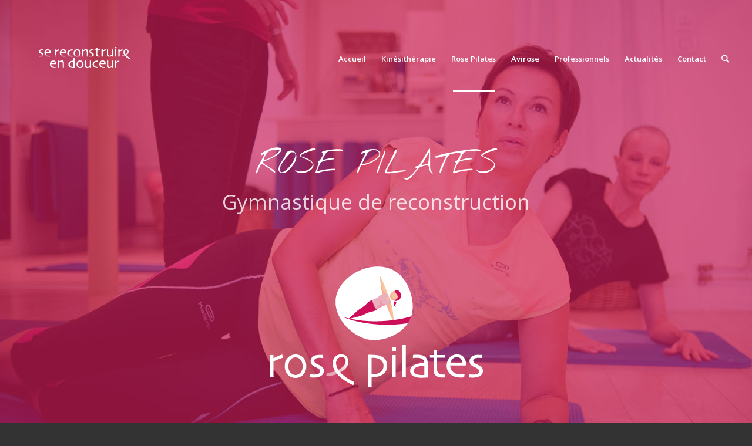

--- FILE ---
content_type: text/html; charset=UTF-8
request_url: http://www.sereconstruireendouceur.com/rose-pilates/
body_size: 16616
content:
<!DOCTYPE html>
<html lang="fr-FR" class="html_stretched responsive av-preloader-disabled av-default-lightbox  html_header_top html_logo_left html_main_nav_header html_menu_right html_custom html_header_sticky_disabled html_header_shrinking_disabled html_header_transparency html_mobile_menu_tablet html_header_searchicon html_content_align_center html_header_unstick_top_disabled html_header_stretch html_av-submenu-hidden html_av-submenu-display-click html_av-overlay-side html_av-overlay-side-classic html_av-submenu-noclone html_entry_id_14 av-no-preview html_text_menu_active ">
<head>
<meta charset="UTF-8" />


<!-- mobile setting -->
<meta name="viewport" content="width=device-width, initial-scale=1, maximum-scale=1">

<!-- Scripts/CSS and wp_head hook -->
<meta name='robots' content='index, follow, max-image-preview:large, max-snippet:-1, max-video-preview:-1' />
	<style>img:is([sizes="auto" i], [sizes^="auto," i]) { contain-intrinsic-size: 3000px 1500px }</style>
	
	<!-- This site is optimized with the Yoast SEO plugin v24.9 - https://yoast.com/wordpress/plugins/seo/ -->
	<title>Rose Pilates - Se Reconstruire en douceur</title>
	<meta name="description" content="Le Rose Pilates fait partie des activités physiques adaptées aux femmes touchées par un cancer du sein pour les aider à se réconcilier avec leur corps." />
	<link rel="canonical" href="https://www.sereconstruireendouceur.com/rose-pilates/" />
	<meta property="og:locale" content="fr_FR" />
	<meta property="og:type" content="article" />
	<meta property="og:title" content="Rose Pilates - Se Reconstruire en douceur" />
	<meta property="og:description" content="Le Rose Pilates fait partie des activités physiques adaptées aux femmes touchées par un cancer du sein pour les aider à se réconcilier avec leur corps." />
	<meta property="og:url" content="https://www.sereconstruireendouceur.com/rose-pilates/" />
	<meta property="og:site_name" content="Se Reconstruire en douceur" />
	<meta property="article:modified_time" content="2020-02-03T09:54:59+00:00" />
	<meta property="og:image" content="https://www.sereconstruireendouceur.com/wp-content/uploads/2016/01/rose-pilate-gymnastique.jpg" />
	<meta property="og:image:width" content="495" />
	<meta property="og:image:height" content="400" />
	<meta property="og:image:type" content="image/jpeg" />
	<meta name="twitter:card" content="summary_large_image" />
	<meta name="twitter:label1" content="Durée de lecture estimée" />
	<meta name="twitter:data1" content="16 minutes" />
	<script type="application/ld+json" class="yoast-schema-graph">{"@context":"https://schema.org","@graph":[{"@type":"WebPage","@id":"https://www.sereconstruireendouceur.com/rose-pilates/","url":"https://www.sereconstruireendouceur.com/rose-pilates/","name":"Rose Pilates - Se Reconstruire en douceur","isPartOf":{"@id":"https://www.sereconstruireendouceur.com/#website"},"primaryImageOfPage":{"@id":"https://www.sereconstruireendouceur.com/rose-pilates/#primaryimage"},"image":{"@id":"https://www.sereconstruireendouceur.com/rose-pilates/#primaryimage"},"thumbnailUrl":"https://www.sereconstruireendouceur.com/wp-content/uploads/2016/01/rose-pilate-gymnastique.jpg","datePublished":"2016-01-08T21:19:36+00:00","dateModified":"2020-02-03T09:54:59+00:00","description":"Le Rose Pilates fait partie des activités physiques adaptées aux femmes touchées par un cancer du sein pour les aider à se réconcilier avec leur corps.","breadcrumb":{"@id":"https://www.sereconstruireendouceur.com/rose-pilates/#breadcrumb"},"inLanguage":"fr-FR","potentialAction":[{"@type":"ReadAction","target":["https://www.sereconstruireendouceur.com/rose-pilates/"]}]},{"@type":"ImageObject","inLanguage":"fr-FR","@id":"https://www.sereconstruireendouceur.com/rose-pilates/#primaryimage","url":"https://www.sereconstruireendouceur.com/wp-content/uploads/2016/01/rose-pilate-gymnastique.jpg","contentUrl":"https://www.sereconstruireendouceur.com/wp-content/uploads/2016/01/rose-pilate-gymnastique.jpg","width":495,"height":400,"caption":"Rose Pilates"},{"@type":"BreadcrumbList","@id":"https://www.sereconstruireendouceur.com/rose-pilates/#breadcrumb","itemListElement":[{"@type":"ListItem","position":1,"name":"Accueil","item":"https://www.sereconstruireendouceur.com/"},{"@type":"ListItem","position":2,"name":"Rose Pilates"}]},{"@type":"WebSite","@id":"https://www.sereconstruireendouceur.com/#website","url":"https://www.sereconstruireendouceur.com/","name":"Se Reconstruire en douceur","description":"Rose Pilates et Kinésithérapie","potentialAction":[{"@type":"SearchAction","target":{"@type":"EntryPoint","urlTemplate":"https://www.sereconstruireendouceur.com/?s={search_term_string}"},"query-input":{"@type":"PropertyValueSpecification","valueRequired":true,"valueName":"search_term_string"}}],"inLanguage":"fr-FR"}]}</script>
	<!-- / Yoast SEO plugin. -->


<link rel="alternate" type="application/rss+xml" title="Se Reconstruire en douceur &raquo; Flux" href="https://www.sereconstruireendouceur.com/feed/" />
<link rel="alternate" type="application/rss+xml" title="Se Reconstruire en douceur &raquo; Flux des commentaires" href="https://www.sereconstruireendouceur.com/comments/feed/" />

<!-- google webfont font replacement -->

			<script type='text/javascript'>
			if(!document.cookie.match(/aviaPrivacyGoogleWebfontsDisabled/)){
				(function() {
					var f = document.createElement('link');
					
					f.type 	= 'text/css';
					f.rel 	= 'stylesheet';
					f.href 	= '//fonts.googleapis.com/css?family=Nothing+You+Could+Do:400,600,800%7COpen+Sans:400,600';
					f.id 	= 'avia-google-webfont';
					
					document.getElementsByTagName('head')[0].appendChild(f);
				})();
			}
			</script>
			<script type="text/javascript">
/* <![CDATA[ */
window._wpemojiSettings = {"baseUrl":"https:\/\/s.w.org\/images\/core\/emoji\/15.0.3\/72x72\/","ext":".png","svgUrl":"https:\/\/s.w.org\/images\/core\/emoji\/15.0.3\/svg\/","svgExt":".svg","source":{"concatemoji":"http:\/\/www.sereconstruireendouceur.com\/wp-includes\/js\/wp-emoji-release.min.js?ver=6.7.4"}};
/*! This file is auto-generated */
!function(i,n){var o,s,e;function c(e){try{var t={supportTests:e,timestamp:(new Date).valueOf()};sessionStorage.setItem(o,JSON.stringify(t))}catch(e){}}function p(e,t,n){e.clearRect(0,0,e.canvas.width,e.canvas.height),e.fillText(t,0,0);var t=new Uint32Array(e.getImageData(0,0,e.canvas.width,e.canvas.height).data),r=(e.clearRect(0,0,e.canvas.width,e.canvas.height),e.fillText(n,0,0),new Uint32Array(e.getImageData(0,0,e.canvas.width,e.canvas.height).data));return t.every(function(e,t){return e===r[t]})}function u(e,t,n){switch(t){case"flag":return n(e,"\ud83c\udff3\ufe0f\u200d\u26a7\ufe0f","\ud83c\udff3\ufe0f\u200b\u26a7\ufe0f")?!1:!n(e,"\ud83c\uddfa\ud83c\uddf3","\ud83c\uddfa\u200b\ud83c\uddf3")&&!n(e,"\ud83c\udff4\udb40\udc67\udb40\udc62\udb40\udc65\udb40\udc6e\udb40\udc67\udb40\udc7f","\ud83c\udff4\u200b\udb40\udc67\u200b\udb40\udc62\u200b\udb40\udc65\u200b\udb40\udc6e\u200b\udb40\udc67\u200b\udb40\udc7f");case"emoji":return!n(e,"\ud83d\udc26\u200d\u2b1b","\ud83d\udc26\u200b\u2b1b")}return!1}function f(e,t,n){var r="undefined"!=typeof WorkerGlobalScope&&self instanceof WorkerGlobalScope?new OffscreenCanvas(300,150):i.createElement("canvas"),a=r.getContext("2d",{willReadFrequently:!0}),o=(a.textBaseline="top",a.font="600 32px Arial",{});return e.forEach(function(e){o[e]=t(a,e,n)}),o}function t(e){var t=i.createElement("script");t.src=e,t.defer=!0,i.head.appendChild(t)}"undefined"!=typeof Promise&&(o="wpEmojiSettingsSupports",s=["flag","emoji"],n.supports={everything:!0,everythingExceptFlag:!0},e=new Promise(function(e){i.addEventListener("DOMContentLoaded",e,{once:!0})}),new Promise(function(t){var n=function(){try{var e=JSON.parse(sessionStorage.getItem(o));if("object"==typeof e&&"number"==typeof e.timestamp&&(new Date).valueOf()<e.timestamp+604800&&"object"==typeof e.supportTests)return e.supportTests}catch(e){}return null}();if(!n){if("undefined"!=typeof Worker&&"undefined"!=typeof OffscreenCanvas&&"undefined"!=typeof URL&&URL.createObjectURL&&"undefined"!=typeof Blob)try{var e="postMessage("+f.toString()+"("+[JSON.stringify(s),u.toString(),p.toString()].join(",")+"));",r=new Blob([e],{type:"text/javascript"}),a=new Worker(URL.createObjectURL(r),{name:"wpTestEmojiSupports"});return void(a.onmessage=function(e){c(n=e.data),a.terminate(),t(n)})}catch(e){}c(n=f(s,u,p))}t(n)}).then(function(e){for(var t in e)n.supports[t]=e[t],n.supports.everything=n.supports.everything&&n.supports[t],"flag"!==t&&(n.supports.everythingExceptFlag=n.supports.everythingExceptFlag&&n.supports[t]);n.supports.everythingExceptFlag=n.supports.everythingExceptFlag&&!n.supports.flag,n.DOMReady=!1,n.readyCallback=function(){n.DOMReady=!0}}).then(function(){return e}).then(function(){var e;n.supports.everything||(n.readyCallback(),(e=n.source||{}).concatemoji?t(e.concatemoji):e.wpemoji&&e.twemoji&&(t(e.twemoji),t(e.wpemoji)))}))}((window,document),window._wpemojiSettings);
/* ]]> */
</script>
<link rel='stylesheet' id='avia-grid-css' href='http://www.sereconstruireendouceur.com/wp-content/themes/enfold/css/grid.css?ver=4.5.7' type='text/css' media='all' />
<link rel='stylesheet' id='avia-base-css' href='http://www.sereconstruireendouceur.com/wp-content/themes/enfold/css/base.css?ver=4.5.7' type='text/css' media='all' />
<link rel='stylesheet' id='avia-layout-css' href='http://www.sereconstruireendouceur.com/wp-content/themes/enfold/css/layout.css?ver=4.5.7' type='text/css' media='all' />
<link rel='stylesheet' id='avia-module-audioplayer-css' href='http://www.sereconstruireendouceur.com/wp-content/themes/enfold/config-templatebuilder/avia-shortcodes/audio-player/audio-player.css?ver=6.7.4' type='text/css' media='all' />
<link rel='stylesheet' id='avia-module-blog-css' href='http://www.sereconstruireendouceur.com/wp-content/themes/enfold/config-templatebuilder/avia-shortcodes/blog/blog.css?ver=6.7.4' type='text/css' media='all' />
<link rel='stylesheet' id='avia-module-postslider-css' href='http://www.sereconstruireendouceur.com/wp-content/themes/enfold/config-templatebuilder/avia-shortcodes/postslider/postslider.css?ver=6.7.4' type='text/css' media='all' />
<link rel='stylesheet' id='avia-module-button-css' href='http://www.sereconstruireendouceur.com/wp-content/themes/enfold/config-templatebuilder/avia-shortcodes/buttons/buttons.css?ver=6.7.4' type='text/css' media='all' />
<link rel='stylesheet' id='avia-module-buttonrow-css' href='http://www.sereconstruireendouceur.com/wp-content/themes/enfold/config-templatebuilder/avia-shortcodes/buttonrow/buttonrow.css?ver=6.7.4' type='text/css' media='all' />
<link rel='stylesheet' id='avia-module-button-fullwidth-css' href='http://www.sereconstruireendouceur.com/wp-content/themes/enfold/config-templatebuilder/avia-shortcodes/buttons_fullwidth/buttons_fullwidth.css?ver=6.7.4' type='text/css' media='all' />
<link rel='stylesheet' id='avia-module-catalogue-css' href='http://www.sereconstruireendouceur.com/wp-content/themes/enfold/config-templatebuilder/avia-shortcodes/catalogue/catalogue.css?ver=6.7.4' type='text/css' media='all' />
<link rel='stylesheet' id='avia-module-comments-css' href='http://www.sereconstruireendouceur.com/wp-content/themes/enfold/config-templatebuilder/avia-shortcodes/comments/comments.css?ver=6.7.4' type='text/css' media='all' />
<link rel='stylesheet' id='avia-module-contact-css' href='http://www.sereconstruireendouceur.com/wp-content/themes/enfold/config-templatebuilder/avia-shortcodes/contact/contact.css?ver=6.7.4' type='text/css' media='all' />
<link rel='stylesheet' id='avia-module-slideshow-css' href='http://www.sereconstruireendouceur.com/wp-content/themes/enfold/config-templatebuilder/avia-shortcodes/slideshow/slideshow.css?ver=6.7.4' type='text/css' media='all' />
<link rel='stylesheet' id='avia-module-slideshow-contentpartner-css' href='http://www.sereconstruireendouceur.com/wp-content/themes/enfold/config-templatebuilder/avia-shortcodes/contentslider/contentslider.css?ver=6.7.4' type='text/css' media='all' />
<link rel='stylesheet' id='avia-module-countdown-css' href='http://www.sereconstruireendouceur.com/wp-content/themes/enfold/config-templatebuilder/avia-shortcodes/countdown/countdown.css?ver=6.7.4' type='text/css' media='all' />
<link rel='stylesheet' id='avia-module-gallery-css' href='http://www.sereconstruireendouceur.com/wp-content/themes/enfold/config-templatebuilder/avia-shortcodes/gallery/gallery.css?ver=6.7.4' type='text/css' media='all' />
<link rel='stylesheet' id='avia-module-gallery-hor-css' href='http://www.sereconstruireendouceur.com/wp-content/themes/enfold/config-templatebuilder/avia-shortcodes/gallery_horizontal/gallery_horizontal.css?ver=6.7.4' type='text/css' media='all' />
<link rel='stylesheet' id='avia-module-maps-css' href='http://www.sereconstruireendouceur.com/wp-content/themes/enfold/config-templatebuilder/avia-shortcodes/google_maps/google_maps.css?ver=6.7.4' type='text/css' media='all' />
<link rel='stylesheet' id='avia-module-gridrow-css' href='http://www.sereconstruireendouceur.com/wp-content/themes/enfold/config-templatebuilder/avia-shortcodes/grid_row/grid_row.css?ver=6.7.4' type='text/css' media='all' />
<link rel='stylesheet' id='avia-module-heading-css' href='http://www.sereconstruireendouceur.com/wp-content/themes/enfold/config-templatebuilder/avia-shortcodes/heading/heading.css?ver=6.7.4' type='text/css' media='all' />
<link rel='stylesheet' id='avia-module-rotator-css' href='http://www.sereconstruireendouceur.com/wp-content/themes/enfold/config-templatebuilder/avia-shortcodes/headline_rotator/headline_rotator.css?ver=6.7.4' type='text/css' media='all' />
<link rel='stylesheet' id='avia-module-hr-css' href='http://www.sereconstruireendouceur.com/wp-content/themes/enfold/config-templatebuilder/avia-shortcodes/hr/hr.css?ver=6.7.4' type='text/css' media='all' />
<link rel='stylesheet' id='avia-module-icon-css' href='http://www.sereconstruireendouceur.com/wp-content/themes/enfold/config-templatebuilder/avia-shortcodes/icon/icon.css?ver=6.7.4' type='text/css' media='all' />
<link rel='stylesheet' id='avia-module-iconbox-css' href='http://www.sereconstruireendouceur.com/wp-content/themes/enfold/config-templatebuilder/avia-shortcodes/iconbox/iconbox.css?ver=6.7.4' type='text/css' media='all' />
<link rel='stylesheet' id='avia-module-icongrid-css' href='http://www.sereconstruireendouceur.com/wp-content/themes/enfold/config-templatebuilder/avia-shortcodes/icongrid/icongrid.css?ver=6.7.4' type='text/css' media='all' />
<link rel='stylesheet' id='avia-module-iconlist-css' href='http://www.sereconstruireendouceur.com/wp-content/themes/enfold/config-templatebuilder/avia-shortcodes/iconlist/iconlist.css?ver=6.7.4' type='text/css' media='all' />
<link rel='stylesheet' id='avia-module-image-css' href='http://www.sereconstruireendouceur.com/wp-content/themes/enfold/config-templatebuilder/avia-shortcodes/image/image.css?ver=6.7.4' type='text/css' media='all' />
<link rel='stylesheet' id='avia-module-hotspot-css' href='http://www.sereconstruireendouceur.com/wp-content/themes/enfold/config-templatebuilder/avia-shortcodes/image_hotspots/image_hotspots.css?ver=6.7.4' type='text/css' media='all' />
<link rel='stylesheet' id='avia-module-magazine-css' href='http://www.sereconstruireendouceur.com/wp-content/themes/enfold/config-templatebuilder/avia-shortcodes/magazine/magazine.css?ver=6.7.4' type='text/css' media='all' />
<link rel='stylesheet' id='avia-module-masonry-css' href='http://www.sereconstruireendouceur.com/wp-content/themes/enfold/config-templatebuilder/avia-shortcodes/masonry_entries/masonry_entries.css?ver=6.7.4' type='text/css' media='all' />
<link rel='stylesheet' id='avia-siteloader-css' href='http://www.sereconstruireendouceur.com/wp-content/themes/enfold/css/avia-snippet-site-preloader.css?ver=6.7.4' type='text/css' media='all' />
<link rel='stylesheet' id='avia-module-menu-css' href='http://www.sereconstruireendouceur.com/wp-content/themes/enfold/config-templatebuilder/avia-shortcodes/menu/menu.css?ver=6.7.4' type='text/css' media='all' />
<link rel='stylesheet' id='avia-modfule-notification-css' href='http://www.sereconstruireendouceur.com/wp-content/themes/enfold/config-templatebuilder/avia-shortcodes/notification/notification.css?ver=6.7.4' type='text/css' media='all' />
<link rel='stylesheet' id='avia-module-numbers-css' href='http://www.sereconstruireendouceur.com/wp-content/themes/enfold/config-templatebuilder/avia-shortcodes/numbers/numbers.css?ver=6.7.4' type='text/css' media='all' />
<link rel='stylesheet' id='avia-module-portfolio-css' href='http://www.sereconstruireendouceur.com/wp-content/themes/enfold/config-templatebuilder/avia-shortcodes/portfolio/portfolio.css?ver=6.7.4' type='text/css' media='all' />
<link rel='stylesheet' id='avia-module-progress-bar-css' href='http://www.sereconstruireendouceur.com/wp-content/themes/enfold/config-templatebuilder/avia-shortcodes/progressbar/progressbar.css?ver=6.7.4' type='text/css' media='all' />
<link rel='stylesheet' id='avia-module-promobox-css' href='http://www.sereconstruireendouceur.com/wp-content/themes/enfold/config-templatebuilder/avia-shortcodes/promobox/promobox.css?ver=6.7.4' type='text/css' media='all' />
<link rel='stylesheet' id='avia-sc-search-css' href='http://www.sereconstruireendouceur.com/wp-content/themes/enfold/config-templatebuilder/avia-shortcodes/search/search.css?ver=6.7.4' type='text/css' media='all' />
<link rel='stylesheet' id='avia-module-slideshow-accordion-css' href='http://www.sereconstruireendouceur.com/wp-content/themes/enfold/config-templatebuilder/avia-shortcodes/slideshow_accordion/slideshow_accordion.css?ver=6.7.4' type='text/css' media='all' />
<link rel='stylesheet' id='avia-module-slideshow-feature-image-css' href='http://www.sereconstruireendouceur.com/wp-content/themes/enfold/config-templatebuilder/avia-shortcodes/slideshow_feature_image/slideshow_feature_image.css?ver=6.7.4' type='text/css' media='all' />
<link rel='stylesheet' id='avia-module-slideshow-fullsize-css' href='http://www.sereconstruireendouceur.com/wp-content/themes/enfold/config-templatebuilder/avia-shortcodes/slideshow_fullsize/slideshow_fullsize.css?ver=6.7.4' type='text/css' media='all' />
<link rel='stylesheet' id='avia-module-slideshow-fullscreen-css' href='http://www.sereconstruireendouceur.com/wp-content/themes/enfold/config-templatebuilder/avia-shortcodes/slideshow_fullscreen/slideshow_fullscreen.css?ver=6.7.4' type='text/css' media='all' />
<link rel='stylesheet' id='avia-module-slideshow-ls-css' href='http://www.sereconstruireendouceur.com/wp-content/themes/enfold/config-templatebuilder/avia-shortcodes/slideshow_layerslider/slideshow_layerslider.css?ver=6.7.4' type='text/css' media='all' />
<link rel='stylesheet' id='avia-module-social-css' href='http://www.sereconstruireendouceur.com/wp-content/themes/enfold/config-templatebuilder/avia-shortcodes/social_share/social_share.css?ver=6.7.4' type='text/css' media='all' />
<link rel='stylesheet' id='avia-module-tabsection-css' href='http://www.sereconstruireendouceur.com/wp-content/themes/enfold/config-templatebuilder/avia-shortcodes/tab_section/tab_section.css?ver=6.7.4' type='text/css' media='all' />
<link rel='stylesheet' id='avia-module-table-css' href='http://www.sereconstruireendouceur.com/wp-content/themes/enfold/config-templatebuilder/avia-shortcodes/table/table.css?ver=6.7.4' type='text/css' media='all' />
<link rel='stylesheet' id='avia-module-tabs-css' href='http://www.sereconstruireendouceur.com/wp-content/themes/enfold/config-templatebuilder/avia-shortcodes/tabs/tabs.css?ver=6.7.4' type='text/css' media='all' />
<link rel='stylesheet' id='avia-module-team-css' href='http://www.sereconstruireendouceur.com/wp-content/themes/enfold/config-templatebuilder/avia-shortcodes/team/team.css?ver=6.7.4' type='text/css' media='all' />
<link rel='stylesheet' id='avia-module-testimonials-css' href='http://www.sereconstruireendouceur.com/wp-content/themes/enfold/config-templatebuilder/avia-shortcodes/testimonials/testimonials.css?ver=6.7.4' type='text/css' media='all' />
<link rel='stylesheet' id='avia-module-timeline-css' href='http://www.sereconstruireendouceur.com/wp-content/themes/enfold/config-templatebuilder/avia-shortcodes/timeline/timeline.css?ver=6.7.4' type='text/css' media='all' />
<link rel='stylesheet' id='avia-module-toggles-css' href='http://www.sereconstruireendouceur.com/wp-content/themes/enfold/config-templatebuilder/avia-shortcodes/toggles/toggles.css?ver=6.7.4' type='text/css' media='all' />
<link rel='stylesheet' id='avia-module-video-css' href='http://www.sereconstruireendouceur.com/wp-content/themes/enfold/config-templatebuilder/avia-shortcodes/video/video.css?ver=6.7.4' type='text/css' media='all' />
<style id='wp-emoji-styles-inline-css' type='text/css'>

	img.wp-smiley, img.emoji {
		display: inline !important;
		border: none !important;
		box-shadow: none !important;
		height: 1em !important;
		width: 1em !important;
		margin: 0 0.07em !important;
		vertical-align: -0.1em !important;
		background: none !important;
		padding: 0 !important;
	}
</style>
<link rel='stylesheet' id='wp-block-library-css' href='http://www.sereconstruireendouceur.com/wp-includes/css/dist/block-library/style.min.css?ver=6.7.4' type='text/css' media='all' />
<style id='classic-theme-styles-inline-css' type='text/css'>
/*! This file is auto-generated */
.wp-block-button__link{color:#fff;background-color:#32373c;border-radius:9999px;box-shadow:none;text-decoration:none;padding:calc(.667em + 2px) calc(1.333em + 2px);font-size:1.125em}.wp-block-file__button{background:#32373c;color:#fff;text-decoration:none}
</style>
<style id='global-styles-inline-css' type='text/css'>
:root{--wp--preset--aspect-ratio--square: 1;--wp--preset--aspect-ratio--4-3: 4/3;--wp--preset--aspect-ratio--3-4: 3/4;--wp--preset--aspect-ratio--3-2: 3/2;--wp--preset--aspect-ratio--2-3: 2/3;--wp--preset--aspect-ratio--16-9: 16/9;--wp--preset--aspect-ratio--9-16: 9/16;--wp--preset--color--black: #000000;--wp--preset--color--cyan-bluish-gray: #abb8c3;--wp--preset--color--white: #ffffff;--wp--preset--color--pale-pink: #f78da7;--wp--preset--color--vivid-red: #cf2e2e;--wp--preset--color--luminous-vivid-orange: #ff6900;--wp--preset--color--luminous-vivid-amber: #fcb900;--wp--preset--color--light-green-cyan: #7bdcb5;--wp--preset--color--vivid-green-cyan: #00d084;--wp--preset--color--pale-cyan-blue: #8ed1fc;--wp--preset--color--vivid-cyan-blue: #0693e3;--wp--preset--color--vivid-purple: #9b51e0;--wp--preset--gradient--vivid-cyan-blue-to-vivid-purple: linear-gradient(135deg,rgba(6,147,227,1) 0%,rgb(155,81,224) 100%);--wp--preset--gradient--light-green-cyan-to-vivid-green-cyan: linear-gradient(135deg,rgb(122,220,180) 0%,rgb(0,208,130) 100%);--wp--preset--gradient--luminous-vivid-amber-to-luminous-vivid-orange: linear-gradient(135deg,rgba(252,185,0,1) 0%,rgba(255,105,0,1) 100%);--wp--preset--gradient--luminous-vivid-orange-to-vivid-red: linear-gradient(135deg,rgba(255,105,0,1) 0%,rgb(207,46,46) 100%);--wp--preset--gradient--very-light-gray-to-cyan-bluish-gray: linear-gradient(135deg,rgb(238,238,238) 0%,rgb(169,184,195) 100%);--wp--preset--gradient--cool-to-warm-spectrum: linear-gradient(135deg,rgb(74,234,220) 0%,rgb(151,120,209) 20%,rgb(207,42,186) 40%,rgb(238,44,130) 60%,rgb(251,105,98) 80%,rgb(254,248,76) 100%);--wp--preset--gradient--blush-light-purple: linear-gradient(135deg,rgb(255,206,236) 0%,rgb(152,150,240) 100%);--wp--preset--gradient--blush-bordeaux: linear-gradient(135deg,rgb(254,205,165) 0%,rgb(254,45,45) 50%,rgb(107,0,62) 100%);--wp--preset--gradient--luminous-dusk: linear-gradient(135deg,rgb(255,203,112) 0%,rgb(199,81,192) 50%,rgb(65,88,208) 100%);--wp--preset--gradient--pale-ocean: linear-gradient(135deg,rgb(255,245,203) 0%,rgb(182,227,212) 50%,rgb(51,167,181) 100%);--wp--preset--gradient--electric-grass: linear-gradient(135deg,rgb(202,248,128) 0%,rgb(113,206,126) 100%);--wp--preset--gradient--midnight: linear-gradient(135deg,rgb(2,3,129) 0%,rgb(40,116,252) 100%);--wp--preset--font-size--small: 13px;--wp--preset--font-size--medium: 20px;--wp--preset--font-size--large: 36px;--wp--preset--font-size--x-large: 42px;--wp--preset--spacing--20: 0.44rem;--wp--preset--spacing--30: 0.67rem;--wp--preset--spacing--40: 1rem;--wp--preset--spacing--50: 1.5rem;--wp--preset--spacing--60: 2.25rem;--wp--preset--spacing--70: 3.38rem;--wp--preset--spacing--80: 5.06rem;--wp--preset--shadow--natural: 6px 6px 9px rgba(0, 0, 0, 0.2);--wp--preset--shadow--deep: 12px 12px 50px rgba(0, 0, 0, 0.4);--wp--preset--shadow--sharp: 6px 6px 0px rgba(0, 0, 0, 0.2);--wp--preset--shadow--outlined: 6px 6px 0px -3px rgba(255, 255, 255, 1), 6px 6px rgba(0, 0, 0, 1);--wp--preset--shadow--crisp: 6px 6px 0px rgba(0, 0, 0, 1);}:where(.is-layout-flex){gap: 0.5em;}:where(.is-layout-grid){gap: 0.5em;}body .is-layout-flex{display: flex;}.is-layout-flex{flex-wrap: wrap;align-items: center;}.is-layout-flex > :is(*, div){margin: 0;}body .is-layout-grid{display: grid;}.is-layout-grid > :is(*, div){margin: 0;}:where(.wp-block-columns.is-layout-flex){gap: 2em;}:where(.wp-block-columns.is-layout-grid){gap: 2em;}:where(.wp-block-post-template.is-layout-flex){gap: 1.25em;}:where(.wp-block-post-template.is-layout-grid){gap: 1.25em;}.has-black-color{color: var(--wp--preset--color--black) !important;}.has-cyan-bluish-gray-color{color: var(--wp--preset--color--cyan-bluish-gray) !important;}.has-white-color{color: var(--wp--preset--color--white) !important;}.has-pale-pink-color{color: var(--wp--preset--color--pale-pink) !important;}.has-vivid-red-color{color: var(--wp--preset--color--vivid-red) !important;}.has-luminous-vivid-orange-color{color: var(--wp--preset--color--luminous-vivid-orange) !important;}.has-luminous-vivid-amber-color{color: var(--wp--preset--color--luminous-vivid-amber) !important;}.has-light-green-cyan-color{color: var(--wp--preset--color--light-green-cyan) !important;}.has-vivid-green-cyan-color{color: var(--wp--preset--color--vivid-green-cyan) !important;}.has-pale-cyan-blue-color{color: var(--wp--preset--color--pale-cyan-blue) !important;}.has-vivid-cyan-blue-color{color: var(--wp--preset--color--vivid-cyan-blue) !important;}.has-vivid-purple-color{color: var(--wp--preset--color--vivid-purple) !important;}.has-black-background-color{background-color: var(--wp--preset--color--black) !important;}.has-cyan-bluish-gray-background-color{background-color: var(--wp--preset--color--cyan-bluish-gray) !important;}.has-white-background-color{background-color: var(--wp--preset--color--white) !important;}.has-pale-pink-background-color{background-color: var(--wp--preset--color--pale-pink) !important;}.has-vivid-red-background-color{background-color: var(--wp--preset--color--vivid-red) !important;}.has-luminous-vivid-orange-background-color{background-color: var(--wp--preset--color--luminous-vivid-orange) !important;}.has-luminous-vivid-amber-background-color{background-color: var(--wp--preset--color--luminous-vivid-amber) !important;}.has-light-green-cyan-background-color{background-color: var(--wp--preset--color--light-green-cyan) !important;}.has-vivid-green-cyan-background-color{background-color: var(--wp--preset--color--vivid-green-cyan) !important;}.has-pale-cyan-blue-background-color{background-color: var(--wp--preset--color--pale-cyan-blue) !important;}.has-vivid-cyan-blue-background-color{background-color: var(--wp--preset--color--vivid-cyan-blue) !important;}.has-vivid-purple-background-color{background-color: var(--wp--preset--color--vivid-purple) !important;}.has-black-border-color{border-color: var(--wp--preset--color--black) !important;}.has-cyan-bluish-gray-border-color{border-color: var(--wp--preset--color--cyan-bluish-gray) !important;}.has-white-border-color{border-color: var(--wp--preset--color--white) !important;}.has-pale-pink-border-color{border-color: var(--wp--preset--color--pale-pink) !important;}.has-vivid-red-border-color{border-color: var(--wp--preset--color--vivid-red) !important;}.has-luminous-vivid-orange-border-color{border-color: var(--wp--preset--color--luminous-vivid-orange) !important;}.has-luminous-vivid-amber-border-color{border-color: var(--wp--preset--color--luminous-vivid-amber) !important;}.has-light-green-cyan-border-color{border-color: var(--wp--preset--color--light-green-cyan) !important;}.has-vivid-green-cyan-border-color{border-color: var(--wp--preset--color--vivid-green-cyan) !important;}.has-pale-cyan-blue-border-color{border-color: var(--wp--preset--color--pale-cyan-blue) !important;}.has-vivid-cyan-blue-border-color{border-color: var(--wp--preset--color--vivid-cyan-blue) !important;}.has-vivid-purple-border-color{border-color: var(--wp--preset--color--vivid-purple) !important;}.has-vivid-cyan-blue-to-vivid-purple-gradient-background{background: var(--wp--preset--gradient--vivid-cyan-blue-to-vivid-purple) !important;}.has-light-green-cyan-to-vivid-green-cyan-gradient-background{background: var(--wp--preset--gradient--light-green-cyan-to-vivid-green-cyan) !important;}.has-luminous-vivid-amber-to-luminous-vivid-orange-gradient-background{background: var(--wp--preset--gradient--luminous-vivid-amber-to-luminous-vivid-orange) !important;}.has-luminous-vivid-orange-to-vivid-red-gradient-background{background: var(--wp--preset--gradient--luminous-vivid-orange-to-vivid-red) !important;}.has-very-light-gray-to-cyan-bluish-gray-gradient-background{background: var(--wp--preset--gradient--very-light-gray-to-cyan-bluish-gray) !important;}.has-cool-to-warm-spectrum-gradient-background{background: var(--wp--preset--gradient--cool-to-warm-spectrum) !important;}.has-blush-light-purple-gradient-background{background: var(--wp--preset--gradient--blush-light-purple) !important;}.has-blush-bordeaux-gradient-background{background: var(--wp--preset--gradient--blush-bordeaux) !important;}.has-luminous-dusk-gradient-background{background: var(--wp--preset--gradient--luminous-dusk) !important;}.has-pale-ocean-gradient-background{background: var(--wp--preset--gradient--pale-ocean) !important;}.has-electric-grass-gradient-background{background: var(--wp--preset--gradient--electric-grass) !important;}.has-midnight-gradient-background{background: var(--wp--preset--gradient--midnight) !important;}.has-small-font-size{font-size: var(--wp--preset--font-size--small) !important;}.has-medium-font-size{font-size: var(--wp--preset--font-size--medium) !important;}.has-large-font-size{font-size: var(--wp--preset--font-size--large) !important;}.has-x-large-font-size{font-size: var(--wp--preset--font-size--x-large) !important;}
:where(.wp-block-post-template.is-layout-flex){gap: 1.25em;}:where(.wp-block-post-template.is-layout-grid){gap: 1.25em;}
:where(.wp-block-columns.is-layout-flex){gap: 2em;}:where(.wp-block-columns.is-layout-grid){gap: 2em;}
:root :where(.wp-block-pullquote){font-size: 1.5em;line-height: 1.6;}
</style>
<link rel='stylesheet' id='categories-images-styles-css' href='http://www.sereconstruireendouceur.com/wp-content/plugins/categories-images/assets/css/zci-styles.css?ver=3.3.1' type='text/css' media='all' />
<link rel='stylesheet' id='wpsl-styles-css' href='http://www.sereconstruireendouceur.com/wp-content/plugins/wp-store-locator/css/styles.min.css?ver=2.2.261' type='text/css' media='all' />
<link rel='stylesheet' id='ecwd-popup-style-css' href='http://www.sereconstruireendouceur.com/wp-content/plugins/event-calendar-wd/css/ecwd_popup.css?ver=1.1.53_5cdde42eaa61a' type='text/css' media='all' />
<link rel='stylesheet' id='ecwd_font-awesome-css' href='http://www.sereconstruireendouceur.com/wp-content/plugins/event-calendar-wd/css/font-awesome/font-awesome.css?ver=1.1.53_5cdde42eaa61a' type='text/css' media='all' />
<link rel='stylesheet' id='ecwd-public-css' href='http://www.sereconstruireendouceur.com/wp-content/plugins/event-calendar-wd/css/style.css?ver=1.1.53_5cdde42eaa61a' type='text/css' media='all' />
<style id='ecwd-public-inline-css' type='text/css'>
table.cal_blue.ecwd_calendar_container td ul {
background-color:#CC1E58;
font-color:#ffffff;
}
.cal_blue.ecwd_calendar_container .events li > span, .cal_blue.ecwd_calendar_container .events li > a {
color:#ffffff;
font-size:22px;
}
</style>
<link rel='stylesheet' id='avia-scs-css' href='http://www.sereconstruireendouceur.com/wp-content/themes/enfold/css/shortcodes.css?ver=4.5.7' type='text/css' media='all' />
<link rel='stylesheet' id='avia-popup-css-css' href='http://www.sereconstruireendouceur.com/wp-content/themes/enfold/js/aviapopup/magnific-popup.css?ver=4.5.7' type='text/css' media='screen' />
<link rel='stylesheet' id='avia-lightbox-css' href='http://www.sereconstruireendouceur.com/wp-content/themes/enfold/css/avia-snippet-lightbox.css?ver=4.5.7' type='text/css' media='screen' />
<link rel='stylesheet' id='avia-widget-css-css' href='http://www.sereconstruireendouceur.com/wp-content/themes/enfold/css/avia-snippet-widget.css?ver=4.5.7' type='text/css' media='screen' />
<link rel='stylesheet' id='avia-dynamic-css' href='https://www.sereconstruireendouceur.com/wp-content/uploads/dynamic_avia/enfold_child.css?ver=5d0f4638c9481' type='text/css' media='all' />
<link rel='stylesheet' id='avia-custom-css' href='http://www.sereconstruireendouceur.com/wp-content/themes/enfold/css/custom.css?ver=4.5.7' type='text/css' media='all' />
<link rel='stylesheet' id='avia-style-css' href='http://www.sereconstruireendouceur.com/wp-content/themes/enfold-child/style.css?ver=4.5.7' type='text/css' media='all' />
<script type="text/javascript" src="http://www.sereconstruireendouceur.com/wp-includes/js/jquery/jquery.min.js?ver=3.7.1" id="jquery-core-js"></script>
<script type="text/javascript" src="http://www.sereconstruireendouceur.com/wp-content/themes/enfold/js/avia-compat.js?ver=4.5.7" id="avia-compat-js"></script>
<link rel="https://api.w.org/" href="https://www.sereconstruireendouceur.com/wp-json/" /><link rel="alternate" title="JSON" type="application/json" href="https://www.sereconstruireendouceur.com/wp-json/wp/v2/pages/14" /><link rel="EditURI" type="application/rsd+xml" title="RSD" href="https://www.sereconstruireendouceur.com/xmlrpc.php?rsd" />
<meta name="generator" content="WordPress 6.7.4" />
<link rel='shortlink' href='https://www.sereconstruireendouceur.com/?p=14' />
<link rel="alternate" title="oEmbed (JSON)" type="application/json+oembed" href="https://www.sereconstruireendouceur.com/wp-json/oembed/1.0/embed?url=https%3A%2F%2Fwww.sereconstruireendouceur.com%2Frose-pilates%2F" />
<link rel="alternate" title="oEmbed (XML)" type="text/xml+oembed" href="https://www.sereconstruireendouceur.com/wp-json/oembed/1.0/embed?url=https%3A%2F%2Fwww.sereconstruireendouceur.com%2Frose-pilates%2F&#038;format=xml" />
<link rel="profile" href="http://gmpg.org/xfn/11" />
<link rel="alternate" type="application/rss+xml" title="Se Reconstruire en douceur RSS2 Feed" href="https://www.sereconstruireendouceur.com/feed/" />
<link rel="pingback" href="http://www.sereconstruireendouceur.com/xmlrpc.php" />

<style type='text/css' media='screen'>
 #top #header_main > .container, #top #header_main > .container .main_menu  .av-main-nav > li > a, #top #header_main #menu-item-shop .cart_dropdown_link{ height:200px; line-height: 200px; }
 .html_top_nav_header .av-logo-container{ height:200px;  }
 .html_header_top.html_header_sticky #top #wrap_all #main{ padding-top:200px; } 
</style>
<!--[if lt IE 9]><script src="http://www.sereconstruireendouceur.com/wp-content/themes/enfold/js/html5shiv.js"></script><![endif]-->


<!-- To speed up the rendering and to display the site as fast as possible to the user we include some styles and scripts for above the fold content inline -->
<script type="text/javascript">'use strict';var avia_is_mobile=!1;if(/Android|webOS|iPhone|iPad|iPod|BlackBerry|IEMobile|Opera Mini/i.test(navigator.userAgent)&&'ontouchstart' in document.documentElement){avia_is_mobile=!0;document.documentElement.className+=' avia_mobile '}
else{document.documentElement.className+=' avia_desktop '};document.documentElement.className+=' js_active ';(function(){var e=['-webkit-','-moz-','-ms-',''],n='';for(var t in e){if(e[t]+'transform' in document.documentElement.style){document.documentElement.className+=' avia_transform ';n=e[t]+'transform'};if(e[t]+'perspective' in document.documentElement.style)document.documentElement.className+=' avia_transform3d '};if(typeof document.getElementsByClassName=='function'&&typeof document.documentElement.getBoundingClientRect=='function'&&avia_is_mobile==!1){if(n&&window.innerHeight>0){setTimeout(function(){var e=0,o={},a=0,t=document.getElementsByClassName('av-parallax'),i=window.pageYOffset||document.documentElement.scrollTop;for(e=0;e<t.length;e++){t[e].style.top='0px';o=t[e].getBoundingClientRect();a=Math.ceil((window.innerHeight+i-o.top)*0.3);t[e].style[n]='translate(0px, '+a+'px)';t[e].style.top='auto';t[e].className+=' enabled-parallax '}},50)}}})();</script><style type='text/css'>
@font-face {font-family: 'entypo-fontello'; font-weight: normal; font-style: normal; font-display: auto;
src: url('http://www.sereconstruireendouceur.com/wp-content/themes/enfold/config-templatebuilder/avia-template-builder/assets/fonts/entypo-fontello.eot');
src: url('http://www.sereconstruireendouceur.com/wp-content/themes/enfold/config-templatebuilder/avia-template-builder/assets/fonts/entypo-fontello.eot?#iefix') format('embedded-opentype'), 
url('http://www.sereconstruireendouceur.com/wp-content/themes/enfold/config-templatebuilder/avia-template-builder/assets/fonts/entypo-fontello.woff') format('woff'), 
url('http://www.sereconstruireendouceur.com/wp-content/themes/enfold/config-templatebuilder/avia-template-builder/assets/fonts/entypo-fontello.ttf') format('truetype'), 
url('http://www.sereconstruireendouceur.com/wp-content/themes/enfold/config-templatebuilder/avia-template-builder/assets/fonts/entypo-fontello.svg#entypo-fontello') format('svg');
} #top .avia-font-entypo-fontello, body .avia-font-entypo-fontello, html body [data-av_iconfont='entypo-fontello']:before{ font-family: 'entypo-fontello'; }
</style>

<!--
Debugging Info for Theme support: 

Theme: Enfold
Version: 4.5.7
Installed: enfold
AviaFramework Version: 5.0
AviaBuilder Version: 0.9.5
aviaElementManager Version: 1.0.1
- - - - - - - - - - -
ChildTheme: Enfold Child
ChildTheme Version: 1.0
ChildTheme Installed: enfold

ML:512-PU:54-PLA:14
WP:6.7.4
Compress: CSS:disabled - JS:disabled
Updates: disabled
PLAu:11
-->
</head>




<body id="top" class="page-template-default page page-id-14 page-parent  rtl_columns stretched nothing_you_could_do open_sans ecwd-theme-parent-enfold ecwd-theme-child-enfold-child" itemscope="itemscope" itemtype="https://schema.org/WebPage" >

	
	<div id='wrap_all'>

	
<header id='header' class='all_colors header_color light_bg_color  av_header_top av_logo_left av_main_nav_header av_menu_right av_custom av_header_sticky_disabled av_header_shrinking_disabled av_header_stretch av_mobile_menu_tablet av_header_transparency av_header_searchicon av_header_unstick_top_disabled av_bottom_nav_disabled  av_alternate_logo_active av_header_border_disabled'  role="banner" itemscope="itemscope" itemtype="https://schema.org/WPHeader" >

		<div  id='header_main' class='container_wrap container_wrap_logo'>
	
        <div class='container av-logo-container'><div class='inner-container'><span class='logo'><a href='https://www.sereconstruireendouceur.com/'><img height='100' width='300' src='https://www.sereconstruireendouceur.com/wp-content/uploads/2018/09/logo-sereconstruire-2018.png' alt='Se Reconstruire en douceur' /><span class='subtext'><img src='https://www.sereconstruireendouceur.com/wp-content/uploads/2018/09/logo-sereconstruire-2018.png' class='alternate' alt='' title='' /></span></a></span><nav class='main_menu' data-selectname='Sélectionner une page'  role="navigation" itemscope="itemscope" itemtype="https://schema.org/SiteNavigationElement" ><div class="avia-menu av-main-nav-wrap"><ul id="avia-menu" class="menu av-main-nav"><li id="menu-item-1849" class="menu-item menu-item-type-post_type menu-item-object-page menu-item-home menu-item-top-level menu-item-top-level-1"><a href="https://www.sereconstruireendouceur.com/" itemprop="url"><span class="avia-bullet"></span><span class="avia-menu-text">Accueil</span><span class="avia-menu-fx"><span class="avia-arrow-wrap"><span class="avia-arrow"></span></span></span></a></li>
<li id="menu-item-1852" class="menu-item menu-item-type-post_type menu-item-object-page menu-item-has-children menu-item-top-level menu-item-top-level-2"><a href="https://www.sereconstruireendouceur.com/kinesitherapie-et-cancer-du-sein/" itemprop="url"><span class="avia-bullet"></span><span class="avia-menu-text">Kinésithérapie</span><span class="avia-menu-fx"><span class="avia-arrow-wrap"><span class="avia-arrow"></span></span></span></a>


<ul class="sub-menu">
	<li id="menu-item-1845" class="menu-item menu-item-type-post_type menu-item-object-page"><a href="https://www.sereconstruireendouceur.com/kinesitherapie-et-cancer-du-sein/" itemprop="url"><span class="avia-bullet"></span><span class="avia-menu-text">Présentation</span></a></li>
	<li id="menu-item-9753" class="menu-item menu-item-type-post_type menu-item-object-page"><a href="https://www.sereconstruireendouceur.com/kinesitherapie-et-cancer-du-sein/kinesitherapeute-specialise/" itemprop="url"><span class="avia-bullet"></span><span class="avia-menu-text">Trouver un kiné spécialisé</span></a></li>
</ul>
</li>
<li id="menu-item-1851" class="menu-item menu-item-type-custom menu-item-object-custom current-menu-item current-menu-ancestor current-menu-parent menu-item-has-children menu-item-top-level menu-item-top-level-3"><a href="http://www.sereconstruireendouceur.com/rose-pilates/" itemprop="url"><span class="avia-bullet"></span><span class="avia-menu-text">Rose Pilates</span><span class="avia-menu-fx"><span class="avia-arrow-wrap"><span class="avia-arrow"></span></span></span></a>


<ul class="sub-menu">
	<li id="menu-item-1847" class="menu-item menu-item-type-post_type menu-item-object-page current-menu-item page_item page-item-14 current_page_item"><a href="https://www.sereconstruireendouceur.com/rose-pilates/" itemprop="url"><span class="avia-bullet"></span><span class="avia-menu-text">Présentation</span></a></li>
	<li id="menu-item-1848" class="menu-item menu-item-type-post_type menu-item-object-page"><a href="https://www.sereconstruireendouceur.com/rose-pilates/pratiquer-le-rose-pilates/" itemprop="url"><span class="avia-bullet"></span><span class="avia-menu-text">Pratiquer le Rose Pilates</span></a></li>
</ul>
</li>
<li id="menu-item-12346" class="menu-item menu-item-type-post_type menu-item-object-page menu-item-has-children menu-item-top-level menu-item-top-level-4"><a href="https://www.sereconstruireendouceur.com/avirose/" itemprop="url"><span class="avia-bullet"></span><span class="avia-menu-text">Avirose</span><span class="avia-menu-fx"><span class="avia-arrow-wrap"><span class="avia-arrow"></span></span></span></a>


<ul class="sub-menu">
	<li id="menu-item-12347" class="menu-item menu-item-type-custom menu-item-object-custom"><a href="http://www.sereconstruireendouceur.com/avirose/" itemprop="url"><span class="avia-bullet"></span><span class="avia-menu-text">Présentation</span></a></li>
	<li id="menu-item-13159" class="menu-item menu-item-type-post_type menu-item-object-page"><a href="https://www.sereconstruireendouceur.com/avirose/specialiste-avirose/" itemprop="url"><span class="avia-bullet"></span><span class="avia-menu-text">Pratiquer l&rsquo;Avirose</span></a></li>
</ul>
</li>
<li id="menu-item-1840" class="menu-item menu-item-type-post_type menu-item-object-page menu-item-has-children menu-item-top-level menu-item-top-level-5"><a href="https://www.sereconstruireendouceur.com/professionnels/" itemprop="url"><span class="avia-bullet"></span><span class="avia-menu-text">Professionnels</span><span class="avia-menu-fx"><span class="avia-arrow-wrap"><span class="avia-arrow"></span></span></span></a>


<ul class="sub-menu">
	<li id="menu-item-1843" class="menu-item menu-item-type-post_type menu-item-object-page"><a href="https://www.sereconstruireendouceur.com/professionnels/formations/" itemprop="url"><span class="avia-bullet"></span><span class="avia-menu-text">Formations</span></a></li>
	<li id="menu-item-1842" class="menu-item menu-item-type-post_type menu-item-object-page"><a href="https://www.sereconstruireendouceur.com/professionnels/communication/" itemprop="url"><span class="avia-bullet"></span><span class="avia-menu-text">Communication</span></a></li>
	<li id="menu-item-1841" class="menu-item menu-item-type-post_type menu-item-object-page"><a href="https://www.sereconstruireendouceur.com/professionnels/ressources/" itemprop="url"><span class="avia-bullet"></span><span class="avia-menu-text">Ressources</span></a></li>
</ul>
</li>
<li id="menu-item-1844" class="menu-item menu-item-type-post_type menu-item-object-page menu-item-top-level menu-item-top-level-6"><a href="https://www.sereconstruireendouceur.com/actualites/" itemprop="url"><span class="avia-bullet"></span><span class="avia-menu-text">Actualités</span><span class="avia-menu-fx"><span class="avia-arrow-wrap"><span class="avia-arrow"></span></span></span></a></li>
<li id="menu-item-1839" class="menu-item menu-item-type-post_type menu-item-object-page menu-item-top-level menu-item-top-level-7"><a href="https://www.sereconstruireendouceur.com/contact/" itemprop="url"><span class="avia-bullet"></span><span class="avia-menu-text">Contact</span><span class="avia-menu-fx"><span class="avia-arrow-wrap"><span class="avia-arrow"></span></span></span></a></li>
<li id="menu-item-search" class="noMobile menu-item menu-item-search-dropdown menu-item-avia-special">
							<a href="?s=" rel="nofollow" data-avia-search-tooltip="

&lt;form action=&quot;https://www.sereconstruireendouceur.com/&quot; id=&quot;searchform&quot; method=&quot;get&quot; class=&quot;&quot;&gt;
	&lt;div&gt;
		&lt;input type=&quot;submit&quot; value=&quot;&quot; id=&quot;searchsubmit&quot; class=&quot;button avia-font-entypo-fontello&quot; /&gt;
		&lt;input type=&quot;text&quot; id=&quot;s&quot; name=&quot;s&quot; value=&quot;&quot; placeholder='Rechercher' /&gt;
			&lt;/div&gt;
&lt;/form&gt;" aria-hidden='true' data-av_icon='' data-av_iconfont='entypo-fontello'><span class="avia_hidden_link_text">Rechercher</span></a>
	        		   </li><li class="av-burger-menu-main menu-item-avia-special ">
	        			<a href="#">
							<span class="av-hamburger av-hamburger--spin av-js-hamburger">
					        <span class="av-hamburger-box">
						          <span class="av-hamburger-inner"></span>
						          <strong>Menu</strong>
					        </span>
							</span>
						</a>
	        		   </li></ul></div></nav></div> </div> 
		<!-- end container_wrap-->
		</div>
		<div class='header_bg'></div>

<!-- end header -->
</header>
		
	<div id='main' class='all_colors' data-scroll-offset='0'>

	<div id='av_section_1' class='avia-section main_color avia-section-default avia-no-shadow avia-full-stretch avia-bg-style-scroll  avia-builder-el-0  el_before_av_section  avia-builder-el-first   av-minimum-height av-minimum-height-75  container_wrap fullsize' style='background-repeat: no-repeat; background-image: url(https://www.sereconstruireendouceur.com/wp-content/uploads/2016/01/rose_pilates.jpg);background-attachment: scroll; background-position: top center;  '  data-section-bg-repeat='stretch' data-av_minimum_height_pc='75'><div class='av-section-color-overlay-wrap'><a href='#next-section' title='' class='scroll-down-link '  aria-hidden='true' data-av_icon='' data-av_iconfont='entypo-fontello'></a><div class='container' ><main  role="main" itemprop="mainContentOfPage"  class='template-page content  av-content-full alpha units'><div class='post-entry post-entry-type-page post-entry-14'><div class='entry-content-wrapper clearfix'>
<div style='padding-bottom:10px; color:#ffffff;font-size:55px;' class='av-special-heading av-special-heading-h1 custom-color-heading blockquote modern-quote modern-centered  avia-builder-el-1  el_before_av_image  avia-builder-el-first  av-inherit-size '><h1 class='av-special-heading-tag '  itemprop="headline"  >Rose Pilates</h1><div class ='av-subheading av-subheading_below av_custom_color ' style='font-size:35px;'><p>Gymnastique de reconstruction</p>
</div><div class='special-heading-border'><div class='special-heading-inner-border' style='border-color:#ffffff'></div></div></div>
<div class='avia-image-container  av-styling-    avia-builder-el-2  el_after_av_heading  avia-builder-el-last  avia-align-center '  itemprop="image" itemscope="itemscope" itemtype="https://schema.org/ImageObject"  ><div class='avia-image-container-inner'><div class='avia-image-overlay-wrap'><img class='avia_image' src='https://www.sereconstruireendouceur.com/wp-content/uploads/2018/09/logo-rose-pilates-20.png' alt='' title='logo-rose-pilates-20' height="350" width="400"  itemprop="thumbnailUrl"  /></div></div></div>

</div></div></main><!-- close content main element --></div></div></div><div id='av_section_2' class='avia-section main_color avia-section-default avia-no-border-styling avia-bg-style-scroll  avia-builder-el-3  el_after_av_section  el_before_av_section   container_wrap fullsize' style=' '  ><div class='container' ><div class='template-page content  av-content-full alpha units'><div class='post-entry post-entry-type-page post-entry-14'><div class='entry-content-wrapper clearfix'>
<div class="flex_column av_one_half  flex_column_div av-zero-column-padding first  avia-builder-el-4  el_before_av_one_half  avia-builder-el-first  " style='border-radius:0px; '><div class='avia-image-container  av-styling-    avia-builder-el-5  avia-builder-el-no-sibling  avia-align-center '  itemprop="image" itemscope="itemscope" itemtype="https://schema.org/ImageObject"  ><div class='avia-image-container-inner'><div class='avia-image-overlay-wrap'><img class='avia_image' src='https://www.sereconstruireendouceur.com/wp-content/uploads/2016/01/rose-pilates-ballon.jpg' alt='' title='rose-pilates-ballon' height="400" width="495"  itemprop="thumbnailUrl"  /></div></div></div></div><div class="flex_column av_one_half  flex_column_div av-zero-column-padding   avia-builder-el-6  el_after_av_one_half  avia-builder-el-last  " style='border-radius:0px; '><section class="av_textblock_section "  itemscope="itemscope" itemtype="https://schema.org/CreativeWork" ><div class='avia_textblock  '   itemprop="text" ><div class="vc_col-sm-6 wpb_column vc_column_container ">
<div class="wpb_wrapper">
<div class="wpb_text_column wpb_content_element ">
<div class="wpb_wrapper">
<p>Même si ces femmes, grâce aux traitements proposés, vont guérir de leur cancer, elles présentent souvent des douleurs, une gêne pour utiliser pleinement leur membre supérieur, une certaine fatigue et une silhouette qui manque de tonus ! Ces troubles apparemment « mineurs » face à la gravité du cancer, sont relégués loin derrière les préoccupations de guérison alors qu’ils empoisonnent la qualité de vie !</p>
<p><strong>La gymnastique Rose Pilates</strong>, issue de la méthode Pilates fait partie des activités physiques adaptées à ce long parcours de combattante pour aider les femmes à  se réconcilier avec leur corps, être bien, être mieux et faire rimer avenir avec bien-être, beauté et forme !</p>
<p>Si l’<strong>exercice réduit jusqu’à 50% les risques de récidive</strong>, il est aussi nécessaire pour lutter contre la fatigue, les douleurs articulaires et poursuivre la rééducation des zones impliquées dans le <strong>cancer du sein</strong> et ses traitements : la chirurgie, la radiothérapie, la chimiothérapie, les protocoles antihormonaux éventuellement prescrits pour 5 voire 10 ans.</p>
<p>Les régions concernées par ce besoin de mouvement, <strong>« entourent et englobent » le sein</strong> : ce sont l’épaule et l’ensemble du membre supérieur, l’omoplate et la cage thoracique, le creux de l’aisselle, et souvent plus ou moins directement, l’abdomen et le dos en raison des reconstructions qui utilisent et maltraitent ces régions.</p>
</div>
</div>
</div>
</div>
</div></section></div>

</div></div></div><!-- close content main div --></div></div><div id='av_section_3' class='avia-section header_color avia-section-default avia-no-shadow avia-bg-style-scroll  avia-builder-el-8  el_after_av_section  el_before_av_section    container_wrap fullsize' style='background-color: #f7f7f7;  '  ><div class='container' ><div class='template-page content  av-content-full alpha units'><div class='post-entry post-entry-type-page post-entry-14'><div class='entry-content-wrapper clearfix'>
<div class="flex_column av_one_half  flex_column_div av-zero-column-padding first  avia-builder-el-9  el_before_av_one_half  avia-builder-el-first  " style='border-radius:0px; '><section class="av_textblock_section "  itemscope="itemscope" itemtype="https://schema.org/CreativeWork" ><div class='avia_textblock  av_inherit_color '  style='color:#0a0a0a; '  itemprop="text" ><h3><strong>Pourquoi le Rose Pilates ?</strong></h3>
<p>Le Pilates, gymnastique dosée et progressive, est basé sur l’éducation et le maintien de la position neutre, position idéale corrigée, pendant la réalisation d’exercices musclants et assouplissants. Son adaptation, le Rose Pilates, permet aux femmes de reconditionner leur corps tout en permettant aux zones sensibles, affaiblies ou exclues du schéma corporel, de reprendre leur place. Ces bénéfices obtenus lors des séances seront utiles pour protéger les zones fragilisées lors des gestes de la vie quotidienne. Le Rose Pilates assouplit toutes les articulations et renforce la musculature profonde et superficielle. La respiration façon Pilates tonifie le ventre et libère la cage thoracique ; le challenge apporté par certains exercices motive les femmes les plus craintives, aidées en cela par l’émulation du groupe. La concentration demandée pour se focaliser sur le contrôle du corps permet de faire le vide pendant la séance pour des bénéfices à la fois, physiques et mentaux. Les cours se réalisent en groupe restreint (4 à 8 personnes) ou en solo sous le contrôle d’un instructeur formé au Rose Pilates. Le Rose Pilates par l’adaptation des exercices au cas par cas peut être commencé dès les traitements adjuvants.</p>
</div></section></div><div class="flex_column av_one_half  flex_column_div av-zero-column-padding   avia-builder-el-11  el_after_av_one_half  avia-builder-el-last  " style='border-radius:0px; '><div class='avia-image-container  av-styling-    avia-builder-el-12  avia-builder-el-no-sibling   avia-align-center '  itemprop="image" itemscope="itemscope" itemtype="https://schema.org/ImageObject"  ><div class='avia-image-container-inner'><div class='avia-image-overlay-wrap'><img class='avia_image' src='https://www.sereconstruireendouceur.com/wp-content/uploads/2020/02/IMAGE-JOCELYNE-300x300.png' alt='' title='IMAGE JOCELYNE' height="300" width="300"  itemprop="thumbnailUrl"  /></div></div></div></div>

</div></div></div><!-- close content main div --></div></div><div id='av_section_4' class='avia-section main_color avia-section-default avia-no-shadow avia-bg-style-scroll  avia-builder-el-13  el_after_av_section  el_before_av_section    container_wrap fullsize' style=' '  ><div class='container' ><div class='template-page content  av-content-full alpha units'><div class='post-entry post-entry-type-page post-entry-14'><div class='entry-content-wrapper clearfix'>
<div class="flex_column av_one_half  flex_column_div av-zero-column-padding first  avia-builder-el-14  el_before_av_one_half  avia-builder-el-first  " style='border-radius:0px; '><div class='avia-image-container  av-styling-    avia-builder-el-15  avia-builder-el-no-sibling  avia-align-center '  itemprop="image" itemscope="itemscope" itemtype="https://schema.org/ImageObject"  ><div class='avia-image-container-inner'><div class='avia-image-overlay-wrap'><img class='avia_image' src='https://www.sereconstruireendouceur.com/wp-content/uploads/2016/01/rose-pilate-gymnastique.jpg' alt='Rose Pilates' title='rose pilates gymnastique' height="400" width="495"  itemprop="thumbnailUrl"  /></div></div></div></div><div class="flex_column av_one_half  flex_column_div av-zero-column-padding   avia-builder-el-16  el_after_av_one_half  avia-builder-el-last  " style='border-radius:0px; '><section class="av_textblock_section "  itemscope="itemscope" itemtype="https://schema.org/CreativeWork" ><div class='avia_textblock  '   itemprop="text" ><div class="vc_row wpb_row vc_row-fluid vc_custom_1446413379882 ult-vc-hide-row" data-row-effect-mobile-disable="true" data-rtl="false">
<div class="vc_col-sm-12 wpb_column vc_column_container ">
<div class="wpb_wrapper">
<div class="vc_row wpb_row vc_inner vc_row-fluid">
<div class="vc_col-sm-12 wpb_column vc_column_container ">
<div class="wpb_wrapper">
<div class="vc_custom_heading">
<h3>La méthode Pilates</h3>
</div>
</div>
</div>
</div>
</div>
</div>
</div>
<div class="vc_row wpb_row vc_row-fluid vc_custom_1446413308162 ult-vc-hide-row" data-row-effect-mobile-disable="true" data-rtl="false">
<div class="vc_col-sm-6 wpb_column vc_column_container ">
<div class="wpb_wrapper">
<div class="wpb_text_column wpb_content_element ">
<div class="wpb_wrapper">
<p>Il s’agit d’une méthode mondialement reconnue qui tire son nom de son inventeur : Joseph Pilates (1883-1967).</p>
<ul>
<li>Le Pilates, autrefois appelé « Contrology », renforce les muscles profonds du corps pour la posture, la souplesse et le maintien.</li>
<li>Initialement destinée aux danseurs dans le premier studio ouvert par Joseph Pilates à New York en 1926, la méthode s’est démocratisée dans les années 70 avec la diversification des outils utilisés : ballons, rouleaux, cercles et sangles élastiques qui rendent les séances variées et ludiques.</li>
<li>Le Pilates est organisé autour d’exercices répertoriés et de leurs options, les rendant de plus en plus techniques et ardus ; 3 niveaux existent : fondamental, intermédiaire, avancé. Réalisé sur des appareils, Reformer, Cadillac, le Pilates se réalise aussi au tapis (Matwork).</li>
</ul>
</div>
</div>
</div>
</div>
</div>
</div></section></div>

</div></div></div><!-- close content main div --></div></div><div id='av_section_5' class='avia-section header_color avia-section-default avia-no-shadow avia-bg-style-scroll  avia-builder-el-18  el_after_av_section  el_before_av_hr   container_wrap fullsize' style=' '  ><div class='container' ><div class='template-page content  av-content-full alpha units'><div class='post-entry post-entry-type-page post-entry-14'><div class='entry-content-wrapper clearfix'>
<div class='flex_column_table av-equal-height-column-flextable -flextable' ><div class="flex_column av_one_third  flex_column_table_cell av-equal-height-column av-align-middle av-zero-column-padding first  avia-builder-el-19  el_before_av_one_third  avia-builder-el-first  " style='border-radius:0px; '><div class='avia-image-container  av-styling- av-hover-grow   avia-builder-el-20  avia-builder-el-no-sibling   avia-align-center '  itemprop="image" itemscope="itemscope" itemtype="https://schema.org/ImageObject"  ><div class='avia-image-container-inner'><div class='avia-image-overlay-wrap'><img class='avia_image' src='https://www.sereconstruireendouceur.com/wp-content/uploads/2016/01/mockup-belle-et-en-forme-300x266.jpg' alt='belle et en forme après un cancer du sein : la méthode Rose Pilates' title='belle et en forme après un cancer du sein : la méthode Rose Pilates' height="266" width="300"  itemprop="thumbnailUrl"  /></div></div></div></div><div class='av-flex-placeholder'></div><div class="flex_column av_one_third  flex_column_table_cell av-equal-height-column av-align-middle av-zero-column-padding   avia-builder-el-21  el_after_av_one_third  el_before_av_one_third  " style='border-radius:0px; '><section class="av_textblock_section "  itemscope="itemscope" itemtype="https://schema.org/CreativeWork" ><div class='avia_textblock  av_inherit_color '  style='color:#ffffff; '  itemprop="text" ><div class="page" title="Page 1">
<div class="section">
<div class="layoutArea">
<div class="column">
<h3>Belle et en forme<br />
après un cancer du sein</h3>
</div>
</div>
<div class="layoutArea">
<div class="column">
<p>La méthode Rose Pilates</p>
<div class="page" title="Page 1">
<div class="section">
<div class="layoutArea">
<div class="column">
<p>Ce livre vous propose des programmes personnalisés que votre kinésithérapeute, après un bilan initial, concevra avec vous en fonction de vos capacités physiques et de votre environnement. Une prise en charge progressive et adaptée est sans risque pour vous.</p>
</div>
</div>
</div>
</div>
</div>
</div>
</div>
</div>
</div></section></div><div class='av-flex-placeholder'></div><div class="flex_column av_one_third  flex_column_table_cell av-equal-height-column av-align-middle av-zero-column-padding   avia-builder-el-23  el_after_av_one_third  avia-builder-el-last  " style='border-radius:0px; '><div class='avia-button-wrap avia-button-center  avia-builder-el-24  avia-builder-el-no-sibling  '><a href='https://www.editions-frison-roche.com/produit/385/9782876715936/belle-et-en-forme-apres-un-cancer-du-sein'  class='avia-button av-icon-on-hover  avia-icon_select-yes-left-icon avia-color-theme-color avia-size-x-large avia-position-center '  target="_blank"   ><span class='avia_button_icon avia_button_icon_left ' aria-hidden='true' data-av_icon='' data-av_iconfont='entypo-fontello'></span><span class='avia_iconbox_title' >Commander</span></a></div></div></div><!--close column table wrapper. Autoclose: 1 -->
</div></div></div><!-- close content main div --></div></div><div id='after_section_5' class='main_color av_default_container_wrap container_wrap fullsize' style=' '  ><div class='container' ><div class='template-page content  av-content-full alpha units'><div class='post-entry post-entry-type-page post-entry-14'><div class='entry-content-wrapper clearfix'>
<div style='height:30px' class='hr hr-invisible   avia-builder-el-25  el_after_av_section  el_before_av_heading  avia-builder-el-first '><span class='hr-inner ' ><span class='hr-inner-style'></span></span></div>
<div style='padding-bottom:10px; ' class='av-special-heading av-special-heading-h3    avia-builder-el-26  el_after_av_hr  el_before_av_one_half   '><h3 class='av-special-heading-tag '  itemprop="headline"  > En quoi consiste le Rose Pilates ?</h3><div class='special-heading-border'><div class='special-heading-inner-border' ></div></div></div>
<div class="flex_column av_one_half  flex_column_div av-zero-column-padding first  avia-builder-el-27  el_after_av_heading  el_before_av_one_half  " style='border-radius:0px; '><section class="av_textblock_section "  itemscope="itemscope" itemtype="https://schema.org/CreativeWork" ><div class='avia_textblock  '   itemprop="text" ><div class="vc_row wpb_row vc_row-fluid">
<div class="vc_col-sm-6 wpb_column vc_column_container ">
<div class="wpb_wrapper">
<div class="wpb_text_column wpb_content_element ">
<div class="wpb_wrapper">
<p><strong>Cette gymnastique très complète met en jeu progressivement les secteurs déficitaires, les gestes difficiles, les postures délicates tout en stimulant l’ensemble du corps et la respiration pour une reconstruction en beauté.</strong></p>
</div>
</div>
</div>
</div>
</div>
</div></section>
<article class="iconbox iconbox_left_content    avia-builder-el-29  el_after_av_textblock  el_before_av_icon_box  "  itemscope="itemscope" itemtype="https://schema.org/CreativeWork" ><div class="iconbox_icon heading-color " aria-hidden='true' data-av_icon='' data-av_iconfont='entypo-fontello'  ></div><div class="iconbox_content"><header class="entry-content-header"></header><div class='iconbox_content_container  '  itemprop="text"  ><p><span class="uavc-list-desc">La progression concerne l’<strong>amplitude</strong> des articulations, la <strong>force</strong> des muscles, la <strong>coordination</strong> entre les membres et avec la <strong>respiration</strong>, et <strong>l’appui sur le sein </strong>(ou son absence) et <strong>sur la main du côté opéré</strong>. Chaque étape est atteinte en <strong>douceur</strong>, <strong>sans douleur</strong> et <strong>sans appréhension</strong>.</span></p>
</div></div><footer class="entry-footer"></footer></article>
<article class="iconbox iconbox_left_content    avia-builder-el-30  el_after_av_icon_box  avia-builder-el-last  "  itemscope="itemscope" itemtype="https://schema.org/CreativeWork" ><div class="iconbox_icon heading-color " aria-hidden='true' data-av_icon='' data-av_iconfont='entypo-fontello'  ></div><div class="iconbox_content"><header class="entry-content-header"></header><div class='iconbox_content_container  '  itemprop="text"  ><p><span class="uavc-list-desc">Les séances d’une heure permettent de ré-entrainer <strong>l’endurance</strong>, de combattre la <strong>fatigabilité à l’effort</strong> et surtout de poser des challenges pour <strong>réapprendre à bouger avec élégance et aimer son corps à nouveau</strong> !</span></p>
</div></div><footer class="entry-footer"></footer></article></div>
<div class="flex_column av_one_half  flex_column_div av-zero-column-padding   avia-builder-el-31  el_after_av_one_half  el_before_av_one_full  " style='border-radius:0px; '><article class="iconbox iconbox_left_content    avia-builder-el-32  el_before_av_icon_box  avia-builder-el-first  "  itemscope="itemscope" itemtype="https://schema.org/CreativeWork" ><div class="iconbox_icon heading-color " aria-hidden='true' data-av_icon='' data-av_iconfont='entypo-fontello'  ></div><div class="iconbox_content"><header class="entry-content-header"></header><div class='iconbox_content_container  '  itemprop="text"  ><div class="uavc-list-icon " data-animation="" data-animation-delay="03"><strong>Le Rose Pilates est une véritable</strong> <strong>« gymnastique par objectifs »</strong>, atteints les uns après les autres ; adaptable à toutes les femmes et à tous les parcours, le Rose Pilates respecte l’état de fatigue pour conduire au dépassement de soi.</div>
</div></div><footer class="entry-footer"></footer></article>
<article class="iconbox iconbox_left_content    avia-builder-el-33  el_after_av_icon_box  el_before_av_icon_box  "  itemscope="itemscope" itemtype="https://schema.org/CreativeWork" ><div class="iconbox_icon heading-color " aria-hidden='true' data-av_icon='' data-av_iconfont='entypo-fontello'  ></div><div class="iconbox_content"><header class="entry-content-header"></header><div class='iconbox_content_container  '  itemprop="text"  ><div class="uavc-list-icon " data-animation="" data-animation-delay="03">Le Rose Pilates se réalise<strong> en petits groupes (8 personnes maximum) </strong>afin d’assurer un contrôle personnalisé de chacun des exercices tout en favorisant l’émulation et la convivialité ; la perruque et les complexes restent au vestiaire!</div>
</div></div><footer class="entry-footer"></footer></article>
<article class="iconbox iconbox_left_content    avia-builder-el-34  el_after_av_icon_box  avia-builder-el-last  "  itemscope="itemscope" itemtype="https://schema.org/CreativeWork" ><div class="iconbox_icon heading-color " aria-hidden='true' data-av_icon='' data-av_iconfont='entypo-fontello'  ></div><div class="iconbox_content"><header class="entry-content-header"></header><div class='iconbox_content_container  '  itemprop="text"  ><div class="uavc-list-icon " data-animation="" data-animation-delay="03">Les exercices sont tous réalisés au sol dans différentes positions mais toujours autour d’une position corrigée appelée « <strong>position neutre</strong>» ; ainsi les muscles profonds du tronc sont sollicités pour un gainage permettant le renforcement global du corps.</div>
</div></div><footer class="entry-footer"></footer></article></div>
<div class="flex_column av_one_full  flex_column_div av-zero-column-padding first  avia-builder-el-35  el_after_av_one_half  el_before_av_section  avia-builder-el-last  column-top-margin" style='border-radius:0px; '><section class="av_textblock_section "  itemscope="itemscope" itemtype="https://schema.org/CreativeWork" ><div class='avia_textblock  '   itemprop="text" ><div class="vc_row wpb_row vc_row-fluid vc_custom_1446413213970">
<div class="vc_col-sm-12 wpb_column vc_column_container  vc_custom_1446406146106">
<div class="wpb_wrapper">
<div class="wpb_text_column wpb_content_element ">
<div class="wpb_wrapper">
<p>Conçue par une kinésithérapeute, Jocelyne Rolland, le Rose Pilates est pratiqué en 2015 en France (métropolitaine et outre-mer), en Belgique, au Luxembourg, en Suisse. Les séances de Rose Pilates sont animées par des instructeurs spécialement formés à cette méthode spécifique.</p>
<p>Des formations « Rose Pilates » à destination des kinésithérapeutes et des coaches existent dans toute la France, en Belgique et au Luxembourg, pour diffuser le plus largement possible cette gymnastique aux femmes concernées.</p>
</div>
</div>
</div>
</div>
</div>
</div></section></div>
</div></div></div><!-- close content main div --></div></div><div id='av_section_6' class='avia-section header_color avia-section-default avia-no-shadow avia-bg-style-scroll  avia-builder-el-37  el_after_av_one_full  avia-builder-el-last   container_wrap fullsize' style=' '  ><div class='container' ><div class='template-page content  av-content-full alpha units'><div class='post-entry post-entry-type-page post-entry-14'><div class='entry-content-wrapper clearfix'>
<div class='avia-button-wrap avia-button-center  avia-builder-el-38  avia-builder-el-no-sibling '><a href='https://www.sereconstruireendouceur.com/rose-pilates/pratiquer-le-rose-pilates/'  class='avia-button av-icon-on-hover  avia-icon_select-yes-left-icon avia-color-theme-color avia-size-x-large avia-position-center '   ><span class='avia_button_icon avia_button_icon_left ' aria-hidden='true' data-av_icon='' data-av_iconfont='entypo-fontello'></span><span class='avia_iconbox_title' >Où pratiquer le Rose Pilates ?</span></a></div>

</div></div></div><!-- close content main div --> <!-- section close by builder template -->		</div><!--end builder template--></div><!-- close default .container_wrap element -->						<div class='container_wrap footer_color' id='footer'>

					<div class='container'>

						<div class='flex_column av_one_third  first el_before_av_one_third'>				<section class='widget'>
				<h3 class='widgettitle'>Liens</h3>
				<span class='minitext'>Voici quelques liens intéressants pour vous !</span>
				</section>
			</div><div class='flex_column av_one_third  el_after_av_one_third  el_before_av_one_third '><section class='widget widget_pages'><h3 class='widgettitle'>Pages</h3><ul><li class="page_item page-item-11"><a href="https://www.sereconstruireendouceur.com/">Accueil</a></li>
<li class="page_item page-item-18"><a href="https://www.sereconstruireendouceur.com/actualites/">Actualités</a></li>
<li class="page_item page-item-12312 page_item_has_children"><a href="https://www.sereconstruireendouceur.com/avirose/">Avirose</a></li>
<li class="page_item page-item-1401"><a href="https://www.sereconstruireendouceur.com/professionnels/communication/">Communication</a></li>
<li class="page_item page-item-1854"><a href="https://www.sereconstruireendouceur.com/kinesitherapie-et-cancer-du-sein/conseils-de-kine/">Conseils de kiné</a></li>
<li class="page_item page-item-22"><a href="https://www.sereconstruireendouceur.com/contact/">Contact</a></li>
<li class="page_item page-item-1399"><a href="https://www.sereconstruireendouceur.com/professionnels/formations/">Formations</a></li>
<li class="page_item page-item-9749"><a href="https://www.sereconstruireendouceur.com/kinesitherapie-et-cancer-du-sein/kinesitherapeute-specialise/">Kinésithérapeute spécialisé</a></li>
<li class="page_item page-item-16 page_item_has_children"><a href="https://www.sereconstruireendouceur.com/kinesitherapie-et-cancer-du-sein/">Kinésithérapie</a></li>
<li class="page_item page-item-13157"><a href="https://www.sereconstruireendouceur.com/avirose/specialiste-avirose/">Pratiquer l&rsquo;Avirose</a></li>
<li class="page_item page-item-24"><a href="https://www.sereconstruireendouceur.com/rose-pilates/pratiquer-le-rose-pilates/">Pratiquer le Rose Pilates</a></li>
<li class="page_item page-item-20 page_item_has_children"><a href="https://www.sereconstruireendouceur.com/professionnels/">Professionnels</a></li>
<li class="page_item page-item-1403"><a href="https://www.sereconstruireendouceur.com/professionnels/ressources/">Ressources</a></li>
<li class="page_item page-item-14 page_item_has_children current_page_item"><a href="https://www.sereconstruireendouceur.com/rose-pilates/" aria-current="page">Rose Pilates</a></li>
</ul><span class='seperator extralight-border'></span></section></div><div class='flex_column av_one_third  el_after_av_one_third  el_before_av_one_third '><section class='widget widget_categories'><h3 class='widgettitle'>Catégories</h3><ul>	<li class="cat-item cat-item-24"><a href="https://www.sereconstruireendouceur.com/category/lecture/">A lire absolument</a>
</li>
	<li class="cat-item cat-item-3"><a href="https://www.sereconstruireendouceur.com/category/actu-professionnels/">Actu</a>
</li>
	<li class="cat-item cat-item-324"><a href="https://www.sereconstruireendouceur.com/category/avirose/">AVIROSE</a>
</li>
	<li class="cat-item cat-item-81"><a href="https://www.sereconstruireendouceur.com/category/pratique/">Fiches pratiques &amp; vidéos</a>
</li>
	<li class="cat-item cat-item-27"><a href="https://www.sereconstruireendouceur.com/category/formations/">Formations Rose Pilates et kinésithérapie</a>
</li>
	<li class="cat-item cat-item-8"><a href="https://www.sereconstruireendouceur.com/category/professionnels/">Kinésithérapeutes et Coachs sportifs</a>
</li>
	<li class="cat-item cat-item-53"><a href="https://www.sereconstruireendouceur.com/category/conseils-kines/">Les conseils du kiné</a>
</li>
	<li class="cat-item cat-item-1"><a href="https://www.sereconstruireendouceur.com/category/non-classe/">Non classé</a>
</li>
	<li class="cat-item cat-item-14"><a href="https://www.sereconstruireendouceur.com/category/patientes/">Patientes</a>
</li>
	<li class="cat-item cat-item-161"><a href="https://www.sereconstruireendouceur.com/category/ressources/">Ressources</a>
</li>
	<li class="cat-item cat-item-283"><a href="https://www.sereconstruireendouceur.com/category/rose-pilates/">Rose Pilates</a>
</li>
</ul><span class='seperator extralight-border'></span></section></div>

					</div>


				<!-- ####### END FOOTER CONTAINER ####### -->
				</div>

	


			

			
				<footer class='container_wrap socket_color' id='socket'  role="contentinfo" itemscope="itemscope" itemtype="https://schema.org/WPFooter" >
                    <div class='container'>

                        <span class='copyright'>&copy; Copyright  - <a href='https://www.sereconstruireendouceur.com/'>Se Reconstruire en douceur</a> - <a rel='nofollow' href='https://kriesi.at'>powered by Enfold WordPress Theme</a></span>

                        <ul class='noLightbox social_bookmarks icon_count_2'><li class='social_bookmarks_twitter av-social-link-twitter social_icon_1'><a  target="_blank" aria-label="Link to Twitter" href='http://twitter.com/jocelynerolland' aria-hidden='true' data-av_icon='' data-av_iconfont='entypo-fontello' title='Twitter'><span class='avia_hidden_link_text'>Twitter</span></a></li><li class='social_bookmarks_facebook av-social-link-facebook social_icon_2'><a  target="_blank" aria-label="Link to Facebook" href='https://www.facebook.com/rosepilatesfr/' aria-hidden='true' data-av_icon='' data-av_iconfont='entypo-fontello' title='Facebook'><span class='avia_hidden_link_text'>Facebook</span></a></li></ul>
                    </div>

	            <!-- ####### END SOCKET CONTAINER ####### -->
				</footer>


					<!-- end main -->
		</div>
		
		<!-- end wrap_all --></div>

<a href='#top' title='Faire défiler vers le haut' id='scroll-top-link' aria-hidden='true' data-av_icon='' data-av_iconfont='entypo-fontello'><span class="avia_hidden_link_text">Faire défiler vers le haut</span></a>

<div id="fb-root"></div>


 <script type='text/javascript'>
 /* <![CDATA[ */  
var avia_framework_globals = avia_framework_globals || {};
    avia_framework_globals.frameworkUrl = 'http://www.sereconstruireendouceur.com/wp-content/themes/enfold/framework/';
    avia_framework_globals.installedAt = 'http://www.sereconstruireendouceur.com/wp-content/themes/enfold/';
    avia_framework_globals.ajaxurl = 'https://www.sereconstruireendouceur.com/wp-admin/admin-ajax.php';
/* ]]> */ 
</script>
 
 <script type="text/javascript" src="http://www.sereconstruireendouceur.com/wp-content/themes/enfold/js/avia.js?ver=4.5.7" id="avia-default-js"></script>
<script type="text/javascript" src="http://www.sereconstruireendouceur.com/wp-content/themes/enfold/js/shortcodes.js?ver=4.5.7" id="avia-shortcodes-js"></script>
<script type="text/javascript" src="http://www.sereconstruireendouceur.com/wp-content/themes/enfold/config-templatebuilder/avia-shortcodes/audio-player/audio-player.js?ver=6.7.4" id="avia-module-audioplayer-js"></script>
<script type="text/javascript" src="http://www.sereconstruireendouceur.com/wp-content/themes/enfold/config-templatebuilder/avia-shortcodes/contact/contact.js?ver=6.7.4" id="avia-module-contact-js"></script>
<script type="text/javascript" src="http://www.sereconstruireendouceur.com/wp-content/themes/enfold/config-templatebuilder/avia-shortcodes/slideshow/slideshow.js?ver=6.7.4" id="avia-module-slideshow-js"></script>
<script type="text/javascript" src="http://www.sereconstruireendouceur.com/wp-content/themes/enfold/config-templatebuilder/avia-shortcodes/countdown/countdown.js?ver=6.7.4" id="avia-module-countdown-js"></script>
<script type="text/javascript" src="http://www.sereconstruireendouceur.com/wp-content/themes/enfold/config-templatebuilder/avia-shortcodes/gallery/gallery.js?ver=6.7.4" id="avia-module-gallery-js"></script>
<script type="text/javascript" src="http://www.sereconstruireendouceur.com/wp-content/themes/enfold/config-templatebuilder/avia-shortcodes/gallery_horizontal/gallery_horizontal.js?ver=6.7.4" id="avia-module-gallery-hor-js"></script>
<script type="text/javascript" src="http://www.sereconstruireendouceur.com/wp-content/themes/enfold/config-templatebuilder/avia-shortcodes/headline_rotator/headline_rotator.js?ver=6.7.4" id="avia-module-rotator-js"></script>
<script type="text/javascript" src="http://www.sereconstruireendouceur.com/wp-content/themes/enfold/config-templatebuilder/avia-shortcodes/icongrid/icongrid.js?ver=6.7.4" id="avia-module-icongrid-js"></script>
<script type="text/javascript" src="http://www.sereconstruireendouceur.com/wp-content/themes/enfold/config-templatebuilder/avia-shortcodes/iconlist/iconlist.js?ver=6.7.4" id="avia-module-iconlist-js"></script>
<script type="text/javascript" src="http://www.sereconstruireendouceur.com/wp-content/themes/enfold/config-templatebuilder/avia-shortcodes/image_hotspots/image_hotspots.js?ver=6.7.4" id="avia-module-hotspot-js"></script>
<script type="text/javascript" src="http://www.sereconstruireendouceur.com/wp-content/themes/enfold/config-templatebuilder/avia-shortcodes/magazine/magazine.js?ver=6.7.4" id="avia-module-magazine-js"></script>
<script type="text/javascript" src="http://www.sereconstruireendouceur.com/wp-content/themes/enfold/config-templatebuilder/avia-shortcodes/portfolio/isotope.js?ver=6.7.4" id="avia-module-isotope-js"></script>
<script type="text/javascript" src="http://www.sereconstruireendouceur.com/wp-content/themes/enfold/config-templatebuilder/avia-shortcodes/masonry_entries/masonry_entries.js?ver=6.7.4" id="avia-module-masonry-js"></script>
<script type="text/javascript" src="http://www.sereconstruireendouceur.com/wp-content/themes/enfold/config-templatebuilder/avia-shortcodes/menu/menu.js?ver=6.7.4" id="avia-module-menu-js"></script>
<script type="text/javascript" src="http://www.sereconstruireendouceur.com/wp-content/themes/enfold/config-templatebuilder/avia-shortcodes/notification/notification.js?ver=6.7.4" id="avia-mofdule-notification-js"></script>
<script type="text/javascript" src="http://www.sereconstruireendouceur.com/wp-content/themes/enfold/config-templatebuilder/avia-shortcodes/numbers/numbers.js?ver=6.7.4" id="avia-module-numbers-js"></script>
<script type="text/javascript" src="http://www.sereconstruireendouceur.com/wp-content/themes/enfold/config-templatebuilder/avia-shortcodes/portfolio/portfolio.js?ver=6.7.4" id="avia-module-portfolio-js"></script>
<script type="text/javascript" src="http://www.sereconstruireendouceur.com/wp-content/themes/enfold/config-templatebuilder/avia-shortcodes/progressbar/progressbar.js?ver=6.7.4" id="avia-module-progress-bar-js"></script>
<script type="text/javascript" src="http://www.sereconstruireendouceur.com/wp-content/themes/enfold/config-templatebuilder/avia-shortcodes/slideshow/slideshow-video.js?ver=6.7.4" id="avia-module-slideshow-video-js"></script>
<script type="text/javascript" src="http://www.sereconstruireendouceur.com/wp-content/themes/enfold/config-templatebuilder/avia-shortcodes/slideshow_accordion/slideshow_accordion.js?ver=6.7.4" id="avia-module-slideshow-accordion-js"></script>
<script type="text/javascript" src="http://www.sereconstruireendouceur.com/wp-content/themes/enfold/config-templatebuilder/avia-shortcodes/slideshow_fullscreen/slideshow_fullscreen.js?ver=6.7.4" id="avia-module-slideshow-fullscreen-js"></script>
<script type="text/javascript" src="http://www.sereconstruireendouceur.com/wp-content/themes/enfold/config-templatebuilder/avia-shortcodes/slideshow_layerslider/slideshow_layerslider.js?ver=6.7.4" id="avia-module-slideshow-ls-js"></script>
<script type="text/javascript" src="http://www.sereconstruireendouceur.com/wp-content/themes/enfold/config-templatebuilder/avia-shortcodes/tab_section/tab_section.js?ver=6.7.4" id="avia-module-tabsection-js"></script>
<script type="text/javascript" src="http://www.sereconstruireendouceur.com/wp-content/themes/enfold/config-templatebuilder/avia-shortcodes/tabs/tabs.js?ver=6.7.4" id="avia-module-tabs-js"></script>
<script type="text/javascript" src="http://www.sereconstruireendouceur.com/wp-content/themes/enfold/config-templatebuilder/avia-shortcodes/testimonials/testimonials.js?ver=6.7.4" id="avia-module-testimonials-js"></script>
<script type="text/javascript" src="http://www.sereconstruireendouceur.com/wp-content/themes/enfold/config-templatebuilder/avia-shortcodes/timeline/timeline.js?ver=6.7.4" id="avia-module-timeline-js"></script>
<script type="text/javascript" src="http://www.sereconstruireendouceur.com/wp-content/themes/enfold/config-templatebuilder/avia-shortcodes/toggles/toggles.js?ver=6.7.4" id="avia-module-toggles-js"></script>
<script type="text/javascript" src="http://www.sereconstruireendouceur.com/wp-content/themes/enfold/config-templatebuilder/avia-shortcodes/video/video.js?ver=6.7.4" id="avia-module-video-js"></script>
<script type="text/javascript" src="http://www.sereconstruireendouceur.com/wp-content/plugins/event-calendar-wd/js/ecwd_popup.js?ver=1.1.53_5cdde42eaa61a" id="ecwd-popup-js"></script>
<script type="text/javascript" src="http://www.sereconstruireendouceur.com/wp-includes/js/jquery/ui/core.min.js?ver=1.13.3" id="jquery-ui-core-js"></script>
<script type="text/javascript" src="http://www.sereconstruireendouceur.com/wp-includes/js/jquery/ui/mouse.min.js?ver=1.13.3" id="jquery-ui-mouse-js"></script>
<script type="text/javascript" src="http://www.sereconstruireendouceur.com/wp-includes/js/jquery/ui/draggable.min.js?ver=1.13.3" id="jquery-ui-draggable-js"></script>
<script type="text/javascript" src="http://www.sereconstruireendouceur.com/wp-includes/js/imagesloaded.min.js?ver=5.0.0" id="imagesloaded-js"></script>
<script type="text/javascript" src="http://www.sereconstruireendouceur.com/wp-includes/js/masonry.min.js?ver=4.2.2" id="masonry-js"></script>
<script type="text/javascript" id="ecwd-public-js-extra">
/* <![CDATA[ */
var ecwd = {"ajaxurl":"https:\/\/www.sereconstruireendouceur.com\/wp-admin\/admin-ajax.php","ajaxnonce":"23e4b5e813","loadingText":"Chargement\u2026","event_popup_title_text":"D\u00e9tails de l'\u00e9v\u00e8nement","plugin_url":"http:\/\/www.sereconstruireendouceur.com\/wp-content\/plugins\/event-calendar-wd","gmap_key":"","gmap_style":""};
/* ]]> */
</script>
<script type="text/javascript" src="http://www.sereconstruireendouceur.com/wp-content/plugins/event-calendar-wd/js/scripts.js?ver=1.1.53_5cdde42eaa61a" id="ecwd-public-js"></script>
<script type="text/javascript" src="http://www.sereconstruireendouceur.com/wp-content/themes/enfold/js/aviapopup/jquery.magnific-popup.min.js?ver=4.5.7" id="avia-popup-js-js"></script>
<script type="text/javascript" src="http://www.sereconstruireendouceur.com/wp-content/themes/enfold/js/avia-snippet-lightbox.js?ver=4.5.7" id="avia-lightbox-activation-js"></script>
<script type="text/javascript" src="http://www.sereconstruireendouceur.com/wp-content/themes/enfold/js/avia-snippet-megamenu.js?ver=4.5.7" id="avia-megamenu-js"></script>
<script type="text/javascript" src="http://www.sereconstruireendouceur.com/wp-content/themes/enfold/js/avia-snippet-widget.js?ver=4.5.7" id="avia-widget-js-js"></script>
<script type="text/javascript" src="http://www.sereconstruireendouceur.com/wp-content/themes/enfold/framework/js/conditional_load/avia_google_maps_front.js?ver=4.5.7" id="avia_google_maps_front_script-js"></script>
</body>
</html>
